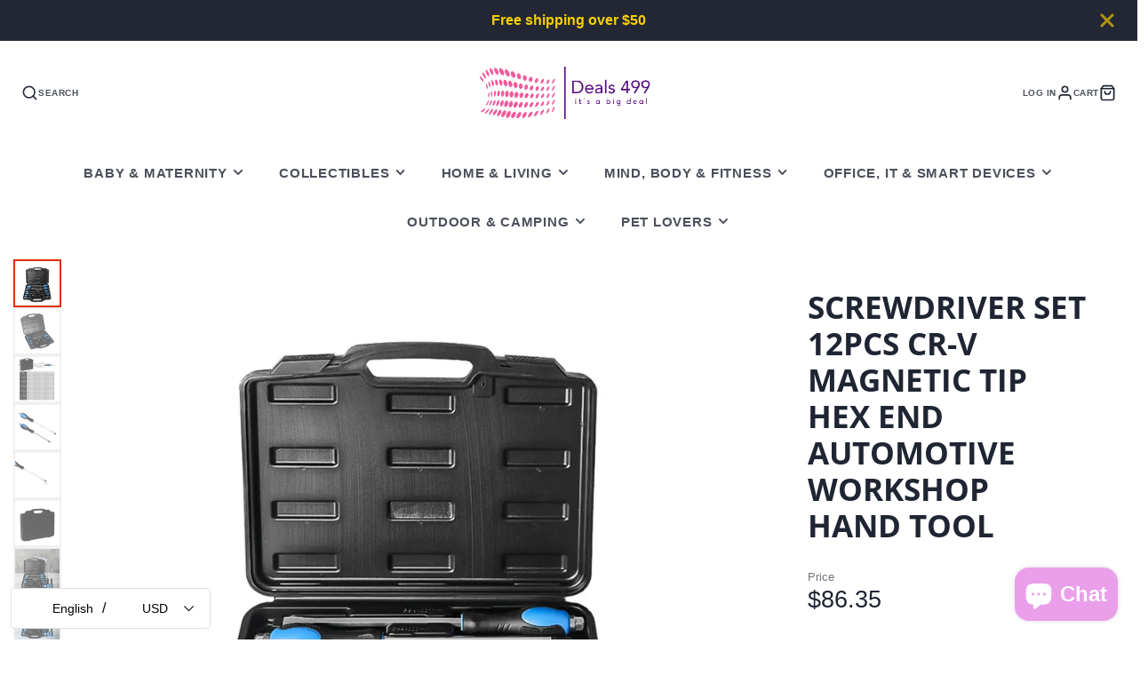

--- FILE ---
content_type: text/javascript
request_url: https://www.deals499.com/cdn/shop/t/20/assets/product-stock-alert.s.min.js?v=132630660940162021151765005408
body_size: -551
content:
(async()=>{const e=await import(window.theme.modules.baseComponent);customElements.define("stock-alert",class extends e.default{render(){this.listenTo("variantChange",(e,t)=>{t.variant?this._update(t.html):this.style.display="none"})}_update(e){const t=e.querySelector("stock-alert");this.replaceChildren(...t.cloneNode(!0).childNodes)}})})();

--- FILE ---
content_type: text/plain; charset=utf-8
request_url: https://d-ipv6.mmapiws.com/ant_squire
body_size: 149
content:
deals499.com;019bdba3-bede-7391-bd4f-e8f4f6183ee2:3d54a1b5586cdacc4ae800b1eb34e57b3dee3858